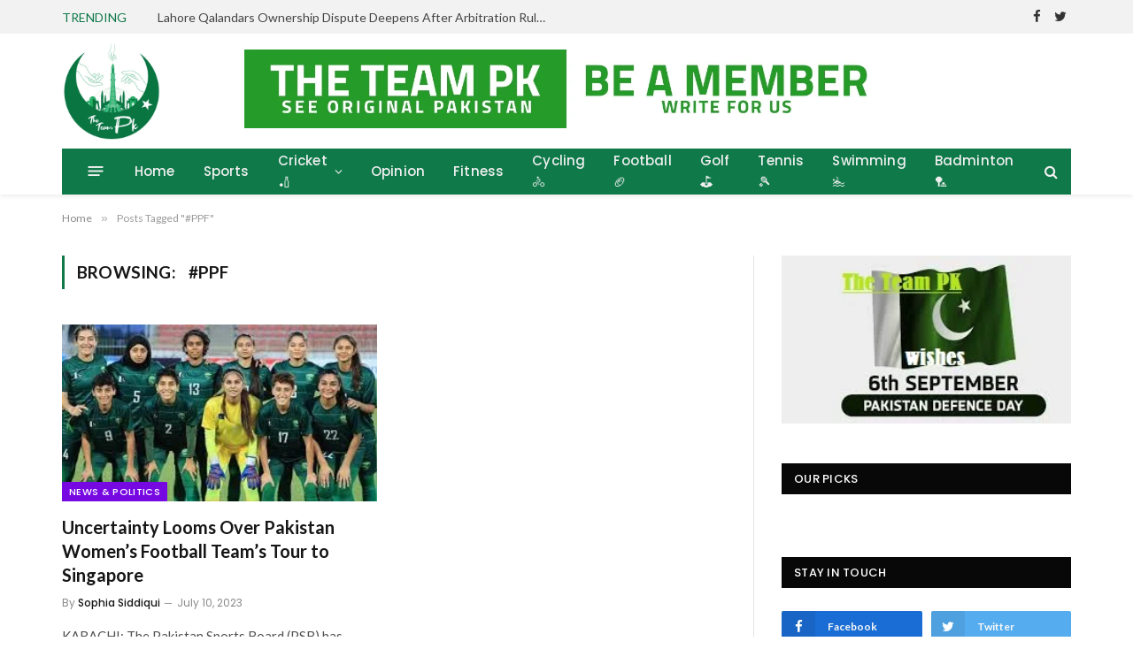

--- FILE ---
content_type: text/html; charset=UTF-8
request_url: https://theteampk.com/tag/ppf/
body_size: 20947
content:
<!DOCTYPE html>
<html lang="en-US" prefix="og: https://ogp.me/ns#" class="s-light site-s-light">

<head>
	<!-- Google tag (gtag.js) -->
<script async src="https://www.googletagmanager.com/gtag/js?id=G-0C98129B5B"></script>
<script>
  window.dataLayer = window.dataLayer || [];
  function gtag(){dataLayer.push(arguments);}
  gtag('js', new Date());

  gtag('config', 'G-0C98129B5B');
</script>
	<meta name="google-site-verification" content="krNCIpFP8Dlb_3dkVashl8gaj7xrMTbGtz0DlhIAsiU" />
	<meta charset="UTF-8" />
	<meta name="viewport" content="width=device-width, initial-scale=1" />
	
<!-- Search Engine Optimization by Rank Math - https://rankmath.com/ -->
<title>#PPF Archives - theteampk</title>
<meta name="robots" content="index, follow, max-snippet:-1, max-video-preview:-1, max-image-preview:large"/>
<link rel="canonical" href="https://theteampk.com/tag/ppf/" />
<meta property="og:locale" content="en_US" />
<meta property="og:type" content="article" />
<meta property="og:title" content="#PPF Archives - theteampk" />
<meta property="og:url" content="https://theteampk.com/tag/ppf/" />
<meta property="og:site_name" content="The Team PK" />
<meta name="twitter:card" content="summary_large_image" />
<meta name="twitter:title" content="#PPF Archives - theteampk" />
<meta name="twitter:label1" content="Posts" />
<meta name="twitter:data1" content="1" />
<script type="application/ld+json" class="rank-math-schema">{"@context":"https://schema.org","@graph":[{"@type":"Person","@id":"https://theteampk.com/#person","name":"Glory Media"},{"@type":"WebSite","@id":"https://theteampk.com/#website","url":"https://theteampk.com","name":"The Team PK","alternateName":"theteampk","publisher":{"@id":"https://theteampk.com/#person"},"inLanguage":"en-US"},{"@type":"BreadcrumbList","@id":"https://theteampk.com/tag/ppf/#breadcrumb","itemListElement":[{"@type":"ListItem","position":"1","item":{"@id":"https://theteampk.com","name":"Home"}},{"@type":"ListItem","position":"2","item":{"@id":"https://theteampk.com/tag/ppf/","name":"#PPF"}}]},{"@type":"CollectionPage","@id":"https://theteampk.com/tag/ppf/#webpage","url":"https://theteampk.com/tag/ppf/","name":"#PPF Archives - theteampk","isPartOf":{"@id":"https://theteampk.com/#website"},"inLanguage":"en-US","breadcrumb":{"@id":"https://theteampk.com/tag/ppf/#breadcrumb"}}]}</script>
<!-- /Rank Math WordPress SEO plugin -->

<link rel='dns-prefetch' href='//fonts.googleapis.com' />
<link rel='dns-prefetch' href='//www.googletagmanager.com' />
<link rel="alternate" type="application/rss+xml" title="theteampk &raquo; Feed" href="https://theteampk.com/feed/" />
<link rel="alternate" type="application/rss+xml" title="theteampk &raquo; Comments Feed" href="https://theteampk.com/comments/feed/" />
<link rel="alternate" type="application/rss+xml" title="theteampk &raquo; #PPF Tag Feed" href="https://theteampk.com/tag/ppf/feed/" />
<style id='wp-img-auto-sizes-contain-inline-css' type='text/css'>
img:is([sizes=auto i],[sizes^="auto," i]){contain-intrinsic-size:3000px 1500px}
/*# sourceURL=wp-img-auto-sizes-contain-inline-css */
</style>

<link rel='stylesheet' id='dashicons-css' href='https://theteampk.com/wp-includes/css/dashicons.min.css?ver=6.9' type='text/css' media='all' />
<link rel='stylesheet' id='post-views-counter-frontend-css' href='https://theteampk.com/wp-content/plugins/post-views-counter/css/frontend.min.css?ver=1.6.0' type='text/css' media='all' />
<style id='wp-emoji-styles-inline-css' type='text/css'>

	img.wp-smiley, img.emoji {
		display: inline !important;
		border: none !important;
		box-shadow: none !important;
		height: 1em !important;
		width: 1em !important;
		margin: 0 0.07em !important;
		vertical-align: -0.1em !important;
		background: none !important;
		padding: 0 !important;
	}
/*# sourceURL=wp-emoji-styles-inline-css */
</style>
<link rel='stylesheet' id='wp-block-library-css' href='https://theteampk.com/wp-includes/css/dist/block-library/style.min.css?ver=6.9' type='text/css' media='all' />
<style id='classic-theme-styles-inline-css' type='text/css'>
/*! This file is auto-generated */
.wp-block-button__link{color:#fff;background-color:#32373c;border-radius:9999px;box-shadow:none;text-decoration:none;padding:calc(.667em + 2px) calc(1.333em + 2px);font-size:1.125em}.wp-block-file__button{background:#32373c;color:#fff;text-decoration:none}
/*# sourceURL=/wp-includes/css/classic-themes.min.css */
</style>
<style id='global-styles-inline-css' type='text/css'>
:root{--wp--preset--aspect-ratio--square: 1;--wp--preset--aspect-ratio--4-3: 4/3;--wp--preset--aspect-ratio--3-4: 3/4;--wp--preset--aspect-ratio--3-2: 3/2;--wp--preset--aspect-ratio--2-3: 2/3;--wp--preset--aspect-ratio--16-9: 16/9;--wp--preset--aspect-ratio--9-16: 9/16;--wp--preset--color--black: #000000;--wp--preset--color--cyan-bluish-gray: #abb8c3;--wp--preset--color--white: #ffffff;--wp--preset--color--pale-pink: #f78da7;--wp--preset--color--vivid-red: #cf2e2e;--wp--preset--color--luminous-vivid-orange: #ff6900;--wp--preset--color--luminous-vivid-amber: #fcb900;--wp--preset--color--light-green-cyan: #7bdcb5;--wp--preset--color--vivid-green-cyan: #00d084;--wp--preset--color--pale-cyan-blue: #8ed1fc;--wp--preset--color--vivid-cyan-blue: #0693e3;--wp--preset--color--vivid-purple: #9b51e0;--wp--preset--gradient--vivid-cyan-blue-to-vivid-purple: linear-gradient(135deg,rgb(6,147,227) 0%,rgb(155,81,224) 100%);--wp--preset--gradient--light-green-cyan-to-vivid-green-cyan: linear-gradient(135deg,rgb(122,220,180) 0%,rgb(0,208,130) 100%);--wp--preset--gradient--luminous-vivid-amber-to-luminous-vivid-orange: linear-gradient(135deg,rgb(252,185,0) 0%,rgb(255,105,0) 100%);--wp--preset--gradient--luminous-vivid-orange-to-vivid-red: linear-gradient(135deg,rgb(255,105,0) 0%,rgb(207,46,46) 100%);--wp--preset--gradient--very-light-gray-to-cyan-bluish-gray: linear-gradient(135deg,rgb(238,238,238) 0%,rgb(169,184,195) 100%);--wp--preset--gradient--cool-to-warm-spectrum: linear-gradient(135deg,rgb(74,234,220) 0%,rgb(151,120,209) 20%,rgb(207,42,186) 40%,rgb(238,44,130) 60%,rgb(251,105,98) 80%,rgb(254,248,76) 100%);--wp--preset--gradient--blush-light-purple: linear-gradient(135deg,rgb(255,206,236) 0%,rgb(152,150,240) 100%);--wp--preset--gradient--blush-bordeaux: linear-gradient(135deg,rgb(254,205,165) 0%,rgb(254,45,45) 50%,rgb(107,0,62) 100%);--wp--preset--gradient--luminous-dusk: linear-gradient(135deg,rgb(255,203,112) 0%,rgb(199,81,192) 50%,rgb(65,88,208) 100%);--wp--preset--gradient--pale-ocean: linear-gradient(135deg,rgb(255,245,203) 0%,rgb(182,227,212) 50%,rgb(51,167,181) 100%);--wp--preset--gradient--electric-grass: linear-gradient(135deg,rgb(202,248,128) 0%,rgb(113,206,126) 100%);--wp--preset--gradient--midnight: linear-gradient(135deg,rgb(2,3,129) 0%,rgb(40,116,252) 100%);--wp--preset--font-size--small: 13px;--wp--preset--font-size--medium: 20px;--wp--preset--font-size--large: 36px;--wp--preset--font-size--x-large: 42px;--wp--preset--spacing--20: 0.44rem;--wp--preset--spacing--30: 0.67rem;--wp--preset--spacing--40: 1rem;--wp--preset--spacing--50: 1.5rem;--wp--preset--spacing--60: 2.25rem;--wp--preset--spacing--70: 3.38rem;--wp--preset--spacing--80: 5.06rem;--wp--preset--shadow--natural: 6px 6px 9px rgba(0, 0, 0, 0.2);--wp--preset--shadow--deep: 12px 12px 50px rgba(0, 0, 0, 0.4);--wp--preset--shadow--sharp: 6px 6px 0px rgba(0, 0, 0, 0.2);--wp--preset--shadow--outlined: 6px 6px 0px -3px rgb(255, 255, 255), 6px 6px rgb(0, 0, 0);--wp--preset--shadow--crisp: 6px 6px 0px rgb(0, 0, 0);}:where(.is-layout-flex){gap: 0.5em;}:where(.is-layout-grid){gap: 0.5em;}body .is-layout-flex{display: flex;}.is-layout-flex{flex-wrap: wrap;align-items: center;}.is-layout-flex > :is(*, div){margin: 0;}body .is-layout-grid{display: grid;}.is-layout-grid > :is(*, div){margin: 0;}:where(.wp-block-columns.is-layout-flex){gap: 2em;}:where(.wp-block-columns.is-layout-grid){gap: 2em;}:where(.wp-block-post-template.is-layout-flex){gap: 1.25em;}:where(.wp-block-post-template.is-layout-grid){gap: 1.25em;}.has-black-color{color: var(--wp--preset--color--black) !important;}.has-cyan-bluish-gray-color{color: var(--wp--preset--color--cyan-bluish-gray) !important;}.has-white-color{color: var(--wp--preset--color--white) !important;}.has-pale-pink-color{color: var(--wp--preset--color--pale-pink) !important;}.has-vivid-red-color{color: var(--wp--preset--color--vivid-red) !important;}.has-luminous-vivid-orange-color{color: var(--wp--preset--color--luminous-vivid-orange) !important;}.has-luminous-vivid-amber-color{color: var(--wp--preset--color--luminous-vivid-amber) !important;}.has-light-green-cyan-color{color: var(--wp--preset--color--light-green-cyan) !important;}.has-vivid-green-cyan-color{color: var(--wp--preset--color--vivid-green-cyan) !important;}.has-pale-cyan-blue-color{color: var(--wp--preset--color--pale-cyan-blue) !important;}.has-vivid-cyan-blue-color{color: var(--wp--preset--color--vivid-cyan-blue) !important;}.has-vivid-purple-color{color: var(--wp--preset--color--vivid-purple) !important;}.has-black-background-color{background-color: var(--wp--preset--color--black) !important;}.has-cyan-bluish-gray-background-color{background-color: var(--wp--preset--color--cyan-bluish-gray) !important;}.has-white-background-color{background-color: var(--wp--preset--color--white) !important;}.has-pale-pink-background-color{background-color: var(--wp--preset--color--pale-pink) !important;}.has-vivid-red-background-color{background-color: var(--wp--preset--color--vivid-red) !important;}.has-luminous-vivid-orange-background-color{background-color: var(--wp--preset--color--luminous-vivid-orange) !important;}.has-luminous-vivid-amber-background-color{background-color: var(--wp--preset--color--luminous-vivid-amber) !important;}.has-light-green-cyan-background-color{background-color: var(--wp--preset--color--light-green-cyan) !important;}.has-vivid-green-cyan-background-color{background-color: var(--wp--preset--color--vivid-green-cyan) !important;}.has-pale-cyan-blue-background-color{background-color: var(--wp--preset--color--pale-cyan-blue) !important;}.has-vivid-cyan-blue-background-color{background-color: var(--wp--preset--color--vivid-cyan-blue) !important;}.has-vivid-purple-background-color{background-color: var(--wp--preset--color--vivid-purple) !important;}.has-black-border-color{border-color: var(--wp--preset--color--black) !important;}.has-cyan-bluish-gray-border-color{border-color: var(--wp--preset--color--cyan-bluish-gray) !important;}.has-white-border-color{border-color: var(--wp--preset--color--white) !important;}.has-pale-pink-border-color{border-color: var(--wp--preset--color--pale-pink) !important;}.has-vivid-red-border-color{border-color: var(--wp--preset--color--vivid-red) !important;}.has-luminous-vivid-orange-border-color{border-color: var(--wp--preset--color--luminous-vivid-orange) !important;}.has-luminous-vivid-amber-border-color{border-color: var(--wp--preset--color--luminous-vivid-amber) !important;}.has-light-green-cyan-border-color{border-color: var(--wp--preset--color--light-green-cyan) !important;}.has-vivid-green-cyan-border-color{border-color: var(--wp--preset--color--vivid-green-cyan) !important;}.has-pale-cyan-blue-border-color{border-color: var(--wp--preset--color--pale-cyan-blue) !important;}.has-vivid-cyan-blue-border-color{border-color: var(--wp--preset--color--vivid-cyan-blue) !important;}.has-vivid-purple-border-color{border-color: var(--wp--preset--color--vivid-purple) !important;}.has-vivid-cyan-blue-to-vivid-purple-gradient-background{background: var(--wp--preset--gradient--vivid-cyan-blue-to-vivid-purple) !important;}.has-light-green-cyan-to-vivid-green-cyan-gradient-background{background: var(--wp--preset--gradient--light-green-cyan-to-vivid-green-cyan) !important;}.has-luminous-vivid-amber-to-luminous-vivid-orange-gradient-background{background: var(--wp--preset--gradient--luminous-vivid-amber-to-luminous-vivid-orange) !important;}.has-luminous-vivid-orange-to-vivid-red-gradient-background{background: var(--wp--preset--gradient--luminous-vivid-orange-to-vivid-red) !important;}.has-very-light-gray-to-cyan-bluish-gray-gradient-background{background: var(--wp--preset--gradient--very-light-gray-to-cyan-bluish-gray) !important;}.has-cool-to-warm-spectrum-gradient-background{background: var(--wp--preset--gradient--cool-to-warm-spectrum) !important;}.has-blush-light-purple-gradient-background{background: var(--wp--preset--gradient--blush-light-purple) !important;}.has-blush-bordeaux-gradient-background{background: var(--wp--preset--gradient--blush-bordeaux) !important;}.has-luminous-dusk-gradient-background{background: var(--wp--preset--gradient--luminous-dusk) !important;}.has-pale-ocean-gradient-background{background: var(--wp--preset--gradient--pale-ocean) !important;}.has-electric-grass-gradient-background{background: var(--wp--preset--gradient--electric-grass) !important;}.has-midnight-gradient-background{background: var(--wp--preset--gradient--midnight) !important;}.has-small-font-size{font-size: var(--wp--preset--font-size--small) !important;}.has-medium-font-size{font-size: var(--wp--preset--font-size--medium) !important;}.has-large-font-size{font-size: var(--wp--preset--font-size--large) !important;}.has-x-large-font-size{font-size: var(--wp--preset--font-size--x-large) !important;}
:where(.wp-block-post-template.is-layout-flex){gap: 1.25em;}:where(.wp-block-post-template.is-layout-grid){gap: 1.25em;}
:where(.wp-block-term-template.is-layout-flex){gap: 1.25em;}:where(.wp-block-term-template.is-layout-grid){gap: 1.25em;}
:where(.wp-block-columns.is-layout-flex){gap: 2em;}:where(.wp-block-columns.is-layout-grid){gap: 2em;}
:root :where(.wp-block-pullquote){font-size: 1.5em;line-height: 1.6;}
/*# sourceURL=global-styles-inline-css */
</style>
<link rel='stylesheet' id='contact-form-7-css' href='https://theteampk.com/wp-content/plugins/contact-form-7/includes/css/styles.css?ver=6.1.4' type='text/css' media='all' />
<link rel='stylesheet' id='email-subscribers-css' href='https://theteampk.com/wp-content/plugins/email-subscribers/lite/public/css/email-subscribers-public.css?ver=5.9.12' type='text/css' media='all' />
<link rel='stylesheet' id='hostinger-reach-subscription-block-css' href='https://theteampk.com/wp-content/plugins/hostinger-reach/frontend/dist/blocks/subscription.css?ver=1766074519' type='text/css' media='all' />
<link rel='stylesheet' id='smartmag-core-css' href='https://theteampk.com/wp-content/themes/smart-mag/style.css?ver=5.5.0' type='text/css' media='all' />
<style id='smartmag-core-inline-css' type='text/css'>
:root { --c-main: #0f7949;
--c-main-rgb: 15,121,73;
--text-font: "Lato", system-ui, -apple-system, "Segoe UI", Arial, sans-serif;
--body-font: "Lato", system-ui, -apple-system, "Segoe UI", Arial, sans-serif;
--title-size-xs: 15px;
--main-width: 1140px; }
.smart-head-main { --c-shadow: rgba(10,10,10,0.06); }
.smart-head-main .smart-head-top { --head-h: 38px; background-color: #f2f2f2; }
.s-dark .smart-head-main .smart-head-top,
.smart-head-main .s-dark.smart-head-top { background-color: #595959; }
.smart-head-main .smart-head-mid { --head-h: 130px; }
.smart-head-main .smart-head-bot { --head-h: 52px; border-bottom-width: 2px; border-bottom-color: var(--c-main); }
.navigation-main .menu > li > a { font-family: "Poppins", system-ui, -apple-system, "Segoe UI", Arial, sans-serif; font-size: 15px; font-weight: 500; letter-spacing: .011em; }
.navigation-main { --nav-items-space: 16px; }
.s-light .navigation { --c-nav-hov-bg: #0f7949; --c-nav-drop-bg: #0f7949; }
.s-dark .navigation-main { --c-nav-hov: #ffffff; }
.s-dark .navigation { --c-nav-hov-bg: rgba(255,255,255,0.1); }
.smart-head-main .spc-social { --spc-social-fs: 15px; }
.smart-head-main .logo-image { padding-right: 0px; }
.smart-head-main .offcanvas-toggle { transform: scale(.65); }
.post-meta { font-family: "Poppins", system-ui, -apple-system, "Segoe UI", Arial, sans-serif; }
.cat-labels .category { font-family: "Poppins", system-ui, -apple-system, "Segoe UI", Arial, sans-serif; }
.block-head .heading { font-family: "Poppins", system-ui, -apple-system, "Segoe UI", Arial, sans-serif; }
.block-head-c .heading { font-weight: 600; }
.block-head-c { --line-weight: 3px; --border-weight: 2px; }
.entry-content { font-size: 16px; }
.post-share-float .service { margin-bottom: 7px; }
@media (min-width: 940px) and (max-width: 1200px) { .navigation-main .menu > li > a { font-size: calc(10px + (15px - 10px) * .7); } }


body.category-50,
body.post-cat-50 { 
--c-main: #827727; 
}


.term-color-1 { --c-main: #7609e2; }
.navigation .menu-cat-1 { --c-term: #7609e2; }


.term-color-10 { --c-main: #4d7522; }
.navigation .menu-cat-10 { --c-term: #4d7522; }


.term-color-49 { --c-main: #edb809; }
.navigation .menu-cat-49 { --c-term: #edb809; }


.term-color-44 { --c-main: #24e56e; }
.navigation .menu-cat-44 { --c-term: #24e56e; }


.term-color-37 { --c-main: #af3c1f; }
.navigation .menu-cat-37 { --c-term: #af3c1f; }

/*# sourceURL=smartmag-core-inline-css */
</style>
<link rel='stylesheet' id='magnific-popup-css' href='https://theteampk.com/wp-content/themes/smart-mag/css/lightbox.css?ver=5.5.0' type='text/css' media='all' />
<link rel='stylesheet' id='smartmag-icons-css' href='https://theteampk.com/wp-content/themes/smart-mag/css/icons/icons.css?ver=5.5.0' type='text/css' media='all' />
<link rel='stylesheet' id='smartmag-gfonts-custom-css' href='https://fonts.googleapis.com/css?family=Lato%3A400%2C500%2C600%2C700%7CPoppins%3A500%2C400%2C600%2C700' type='text/css' media='all' />
<script type="text/javascript" src="https://theteampk.com/wp-includes/js/jquery/jquery.min.js?ver=3.7.1" id="jquery-core-js"></script>
<script type="text/javascript" src="https://theteampk.com/wp-includes/js/jquery/jquery-migrate.min.js?ver=3.4.1" id="jquery-migrate-js"></script>
<link rel="https://api.w.org/" href="https://theteampk.com/wp-json/" /><link rel="alternate" title="JSON" type="application/json" href="https://theteampk.com/wp-json/wp/v2/tags/240" /><link rel="EditURI" type="application/rsd+xml" title="RSD" href="https://theteampk.com/xmlrpc.php?rsd" />
<meta name="generator" content="WordPress 6.9" />
<meta name="generator" content="Site Kit by Google 1.168.0" />
		<script>
		var BunyadSchemeKey = 'bunyad-scheme';
		(() => {
			const d = document.documentElement;
			const c = d.classList;
			const scheme = localStorage.getItem(BunyadSchemeKey);
			if (scheme) {
				d.dataset.origClass = c;
				scheme === 'dark' ? c.remove('s-light', 'site-s-light') : c.remove('s-dark', 'site-s-dark');
				c.add('site-s-' + scheme, 's-' + scheme);
			}
		})();
		</script>
		<meta name="generator" content="Elementor 3.33.6; features: additional_custom_breakpoints; settings: css_print_method-external, google_font-enabled, font_display-auto">
<style type="text/css">.recentcomments a{display:inline !important;padding:0 !important;margin:0 !important;}</style>			<style>
				.e-con.e-parent:nth-of-type(n+4):not(.e-lazyloaded):not(.e-no-lazyload),
				.e-con.e-parent:nth-of-type(n+4):not(.e-lazyloaded):not(.e-no-lazyload) * {
					background-image: none !important;
				}
				@media screen and (max-height: 1024px) {
					.e-con.e-parent:nth-of-type(n+3):not(.e-lazyloaded):not(.e-no-lazyload),
					.e-con.e-parent:nth-of-type(n+3):not(.e-lazyloaded):not(.e-no-lazyload) * {
						background-image: none !important;
					}
				}
				@media screen and (max-height: 640px) {
					.e-con.e-parent:nth-of-type(n+2):not(.e-lazyloaded):not(.e-no-lazyload),
					.e-con.e-parent:nth-of-type(n+2):not(.e-lazyloaded):not(.e-no-lazyload) * {
						background-image: none !important;
					}
				}
			</style>
					<style type="text/css" id="wp-custom-css">
			span.has-next-icon.meta-item.comments.has-icon {
    display:none
}		</style>
		

</head>

<body class="archive tag tag-ppf tag-240 wp-theme-smart-mag right-sidebar has-lb has-lb-sm has-sb-sep layout-normal elementor-default elementor-kit-7">

	


<div class="main-wrap">

	
<div class="off-canvas-backdrop"></div>
<div class="mobile-menu-container off-canvas" id="off-canvas">

	<div class="off-canvas-head">
		<a href="#" class="close"><i class="tsi tsi-times"></i></a>

		<div class="ts-logo">
					</div>
	</div>

	<div class="off-canvas-content">

		
			<ul id="menu-main-menu-header" class="mobile-menu"><li id="menu-item-5797" class="menu-item menu-item-type-post_type menu-item-object-page menu-item-home menu-item-5797"><a href="https://theteampk.com/">Home</a></li>
<li id="menu-item-5792" class="menu-item menu-item-type-taxonomy menu-item-object-category menu-item-5792"><a href="https://theteampk.com/category/sports/">Sports</a></li>
<li id="menu-item-5793" class="menu-item menu-item-type-taxonomy menu-item-object-category menu-item-has-children menu-item-5793"><a href="https://theteampk.com/category/sports/cricket/">Cricket 🏏</a>
<ul class="sub-menu">
	<li id="menu-item-5794" class="menu-item menu-item-type-taxonomy menu-item-object-category menu-item-has-children menu-item-5794"><a href="https://theteampk.com/category/sports/football/">Football 🏈</a>
	<ul class="sub-menu">
		<li id="menu-item-5796" class="menu-item menu-item-type-taxonomy menu-item-object-category menu-item-5796"><a href="https://theteampk.com/category/updates/olympic/">Olympic</a></li>
		<li id="menu-item-5795" class="menu-item menu-item-type-taxonomy menu-item-object-category menu-item-5795"><a href="https://theteampk.com/category/sports/tennis/">Tennis 🎾</a></li>
	</ul>
</li>
</ul>
</li>
<li id="menu-item-5799" class="menu-item menu-item-type-taxonomy menu-item-object-category menu-item-5799"><a href="https://theteampk.com/category/interviews/opinions/">Opinion</a></li>
<li id="menu-item-5798" class="menu-item menu-item-type-taxonomy menu-item-object-category menu-item-5798"><a href="https://theteampk.com/category/fitness/">Fitness</a></li>
<li id="menu-item-5801" class="menu-item menu-item-type-taxonomy menu-item-object-category menu-item-5801"><a href="https://theteampk.com/category/sports/cycling/">Cycling 🚴</a></li>
<li id="menu-item-5802" class="menu-item menu-item-type-taxonomy menu-item-object-category menu-item-5802"><a href="https://theteampk.com/category/sports/football/">Football 🏈</a></li>
<li id="menu-item-5803" class="menu-item menu-item-type-taxonomy menu-item-object-category menu-item-5803"><a href="https://theteampk.com/category/sports/glof/">Golf ⛳</a></li>
<li id="menu-item-5804" class="menu-item menu-item-type-taxonomy menu-item-object-category menu-item-5804"><a href="https://theteampk.com/category/sports/tennis/">Tennis 🎾</a></li>
<li id="menu-item-5805" class="menu-item menu-item-type-taxonomy menu-item-object-category menu-item-5805"><a href="https://theteampk.com/category/example-3/swimming/">Swimming🏊</a></li>
<li id="menu-item-5806" class="menu-item menu-item-type-taxonomy menu-item-object-category menu-item-5806"><a href="https://theteampk.com/category/updates/badminton/">Badminton 🏸</a></li>
</ul>
		
					<div class="off-canvas-widgets">
				
		<div id="smartmag-block-newsletter-2" class="widget ts-block-widget smartmag-widget-newsletter">		
		<div class="block">
			<div class="block-newsletter ">
	<div class="spc-newsletter spc-newsletter-b spc-newsletter-center spc-newsletter-sm">

		<div class="bg-wrap"></div>

		
		<div class="inner">

			
			
			<h3 class="heading">
				Subscribe to Updates			</h3>

							<div class="base-text message">
					<p>Get the latest creative news from FooBar about art, design and business.</p>
</div>
			
			
			<div class="fields fields-style fields-full"><div class="emaillist" id="es_form_f1-n1"><form action="/tag/ppf/#es_form_f1-n1" method="post" class="es_subscription_form es_shortcode_form  es_ajax_subscription_form" id="es_subscription_form_697c49e76a4c6" data-source="ig-es" data-form-id="1"><input type="hidden" name="esfpx_form_id" value="1" /><input type="hidden" name="esfpx_lists[]" value="fb9fe9f3dce9" /><input type="hidden" name="es" value="subscribe" />
			<input type="hidden" name="esfpx_es_form_identifier" value="f1-n1" />
			<input type="hidden" name="esfpx_es_email_page" value="4211" />
			<input type="hidden" name="esfpx_es_email_page_url" value="https://theteampk.com/uncertainty-looms-over-pakistan-womens-football-teams-tour-to-singapore/" />
			<input type="hidden" name="esfpx_status" value="Unconfirmed" />
			<input type="hidden" name="esfpx_es-subscribe" id="es-subscribe-697c49e76a4c6" value="e46b8d185c" />
			<label style="position:absolute;top:-99999px;left:-99999px;z-index:-99;" aria-hidden="true"><span hidden>Please leave this field empty.</span><input type="email" name="esfpx_es_hp_email" class="es_required_field" tabindex="-1" autocomplete="-1" value="" /></label><style>form.es_subscription_form[data-form-id="1"] * { box-sizing: border-box; } body {margin: 0;}form[data-form-id="1"] .es-form-field-container .gjs-row{display:flex;justify-content:flex-start;align-items:stretch;flex-wrap:nowrap;}form[data-form-id="1"] .es-form-field-container .gjs-cell{flex-grow:1;flex-basis:100%;}form[data-form-id="1"] .es-form-field-container .gjs-cell[data-highlightable="1"]:empty{border-top-width:1px;border-right-width:1px;border-bottom-width:1px;border-left-width:1px;border-top-style:dashed;border-right-style:dashed;border-bottom-style:dashed;border-left-style:dashed;border-top-color:rgb(204, 204, 204);border-right-color:rgb(204, 204, 204);border-bottom-color:rgb(204, 204, 204);border-left-color:rgb(204, 204, 204);border-image-source:initial;border-image-slice:initial;border-image-width:initial;border-image-outset:initial;border-image-repeat:initial;height:30px;}form[data-form-id="1"] .es-form-field-container .gjs-row .gjs-cell input[type="checkbox"], form[data-form-id="1"] .es-form-field-container .gjs-row .gjs-cell input[type="radio"]{margin-top:0px;margin-right:5px;margin-bottom:0px;margin-left:0px;width:auto;}form[data-form-id="1"] .es-form-field-container .gjs-row{margin-bottom:0.6em;}form[data-form-id="1"] .es-form-field-container label.es-field-label{display:block;}@media (max-width: 320px){form[data-form-id="1"] .es-form-field-container{padding-top:1rem;padding-right:1rem;padding-bottom:1rem;padding-left:1rem;}}</style><div class="es-form-field-container"><div class="gjs-row"></div><div class="gjs-row"><div class="gjs-cell"><label for="esfpx_email_0fe74ada6116e" class="es-field-label">Email</label><input type="email" required class="es-email" name="esfpx_email" autocomplete="off" placeholder="Enter your email" id="esfpx_email_0fe74ada6116e" /></div></div><div class="gjs-row"><div class="gjs-cell"><input type="submit" name="submit" value="Subscribe" /></div></div></div><span class="es_spinner_image" id="spinner-image"><img src="https://theteampk.com/wp-content/plugins/email-subscribers/lite/public/images/spinner.gif" alt="Loading" /></span></form><span class="es_subscription_message " id="es_subscription_message_697c49e76a4c6" role="alert" aria-live="assertive"></span></div></div>
		</div>
	</div>
</div>		</div>

		</div>
		<div id="smartmag-block-posts-small-3" class="widget ts-block-widget smartmag-widget-posts-small">		
		<div class="block">
					<section class="block-wrap block-posts-small block-sc mb-none" data-id="1">

			<div class="widget-title block-head block-head-ac block-head-b"><h5 class="heading">What's Hot</h5></div>	
			<div class="block-content">
				
	<div class="loop loop-small loop-small-a loop-sep loop-small-sep grid grid-1 md:grid-1 sm:grid-1 xs:grid-1">

					
<article class="l-post  small-a-post m-pos-left small-post">

	
			<div class="media">

		
			<a href="https://theteampk.com/lahore-qalandars-ownership-dispute-deepens-after-arbitration-ruling/" class="image-link media-ratio ar-bunyad-thumb" title="Lahore Qalandars Ownership Dispute Deepens After Arbitration Ruling"><span data-bgsrc="https://theteampk.com/wp-content/uploads/2026/01/WhatsApp-Image-2026-01-26-at-23.14.54-300x200.jpeg" class="img bg-cover wp-post-image attachment-medium size-medium lazyload" data-bgset="https://theteampk.com/wp-content/uploads/2026/01/WhatsApp-Image-2026-01-26-at-23.14.54-300x200.jpeg 300w, https://theteampk.com/wp-content/uploads/2026/01/WhatsApp-Image-2026-01-26-at-23.14.54-1024x683.jpeg 1024w, https://theteampk.com/wp-content/uploads/2026/01/WhatsApp-Image-2026-01-26-at-23.14.54-768x512.jpeg 768w, https://theteampk.com/wp-content/uploads/2026/01/WhatsApp-Image-2026-01-26-at-23.14.54-150x100.jpeg 150w, https://theteampk.com/wp-content/uploads/2026/01/WhatsApp-Image-2026-01-26-at-23.14.54-450x300.jpeg 450w, https://theteampk.com/wp-content/uploads/2026/01/WhatsApp-Image-2026-01-26-at-23.14.54.jpeg 1050w" data-sizes="(max-width: 105px) 100vw, 105px" role="img" aria-label="Lahore Qalandars Ownership Dispute Deepens After Arbitration Ruling"></span></a>			
			
			
			
		
		</div>
	

	
		<div class="content">

			<div class="post-meta post-meta-a post-meta-left has-below"><h4 class="is-title post-title"><a href="https://theteampk.com/lahore-qalandars-ownership-dispute-deepens-after-arbitration-ruling/">Lahore Qalandars Ownership Dispute Deepens After Arbitration Ruling</a></h4><div class="post-meta-items meta-below"><span class="meta-item date"><span class="date-link"><time class="post-date" datetime="2026-01-26T23:24:58+05:00">January 26, 2026</time></span></span></div></div>			
			
			
		</div>

	
</article>	
					
<article class="l-post  small-a-post m-pos-left small-post">

	
			<div class="media">

		
			<a href="https://theteampk.com/mohammad-asif-breaks-national-pole-vault-record/" class="image-link media-ratio ar-bunyad-thumb" title="Mohammad Asif Breaks National Pole Vault Record"><span data-bgsrc="https://theteampk.com/wp-content/uploads/2025/12/311313474e95376-300x180.webp" class="img bg-cover wp-post-image attachment-medium size-medium lazyload" data-bgset="https://theteampk.com/wp-content/uploads/2025/12/311313474e95376-300x180.webp 300w, https://theteampk.com/wp-content/uploads/2025/12/311313474e95376-768x461.webp 768w, https://theteampk.com/wp-content/uploads/2025/12/311313474e95376-150x90.webp 150w, https://theteampk.com/wp-content/uploads/2025/12/311313474e95376-450x270.webp 450w, https://theteampk.com/wp-content/uploads/2025/12/311313474e95376.webp 800w" data-sizes="(max-width: 105px) 100vw, 105px" role="img" aria-label="Mohammad Asif Breaks National Pole Vault Record"></span></a>			
			
			
			
		
		</div>
	

	
		<div class="content">

			<div class="post-meta post-meta-a post-meta-left has-below"><h4 class="is-title post-title"><a href="https://theteampk.com/mohammad-asif-breaks-national-pole-vault-record/">Mohammad Asif Breaks National Pole Vault Record</a></h4><div class="post-meta-items meta-below"><span class="meta-item date"><span class="date-link"><time class="post-date" datetime="2025-12-31T14:40:12+05:00">December 31, 2025</time></span></span></div></div>			
			
			
		</div>

	
</article>	
					
<article class="l-post  small-a-post m-pos-left small-post">

	
			<div class="media">

		
			<a href="https://theteampk.com/tennis-stars-alcaraz-sinner-and-sabalenka-set-to-shine-in/" class="image-link media-ratio ar-bunyad-thumb" title="Tennis Stars Alcaraz, Sinner and Sabalenka Set to Shine in 2026"><span data-bgsrc="https://theteampk.com/wp-content/uploads/2025/12/3112584021ffa68-300x180.webp" class="img bg-cover wp-post-image attachment-medium size-medium lazyload" data-bgset="https://theteampk.com/wp-content/uploads/2025/12/3112584021ffa68-300x180.webp 300w, https://theteampk.com/wp-content/uploads/2025/12/3112584021ffa68-1024x614.webp 1024w, https://theteampk.com/wp-content/uploads/2025/12/3112584021ffa68-768x461.webp 768w, https://theteampk.com/wp-content/uploads/2025/12/3112584021ffa68-1536x922.webp 1536w, https://theteampk.com/wp-content/uploads/2025/12/3112584021ffa68-150x90.webp 150w, https://theteampk.com/wp-content/uploads/2025/12/3112584021ffa68-450x270.webp 450w, https://theteampk.com/wp-content/uploads/2025/12/3112584021ffa68-1200x720.webp 1200w, https://theteampk.com/wp-content/uploads/2025/12/3112584021ffa68.webp 1800w" data-sizes="(max-width: 105px) 100vw, 105px" role="img" aria-label="Tennis Stars Alcaraz, Sinner and Sabalenka Set to Shine in 2026"></span></a>			
			
			
			
		
		</div>
	

	
		<div class="content">

			<div class="post-meta post-meta-a post-meta-left has-below"><h4 class="is-title post-title"><a href="https://theteampk.com/tennis-stars-alcaraz-sinner-and-sabalenka-set-to-shine-in/">Tennis Stars Alcaraz, Sinner and Sabalenka Set to Shine in 2026</a></h4><div class="post-meta-items meta-below"><span class="meta-item date"><span class="date-link"><time class="post-date" datetime="2025-12-31T14:34:26+05:00">December 31, 2025</time></span></span></div></div>			
			
			
		</div>

	
</article>	
		
	</div>

					</div>

		</section>
				</div>

		</div>			</div>
		
		
		<div class="spc-social spc-social-b smart-head-social">
		
			
				<a href="http://www.facebook.com/TheTeamPK" class="link s-facebook" target="_blank" rel="noopener">
					<i class="icon tsi tsi-facebook"></i>
					<span class="visuallyhidden">Facebook</span>
				</a>
									
			
				<a href="https://twitter.com/TheTeamPK1" class="link s-twitter" target="_blank" rel="noopener">
					<i class="icon tsi tsi-twitter"></i>
					<span class="visuallyhidden">Twitter</span>
				</a>
									
			
				<a href="#" class="link s-instagram" target="_blank" rel="noopener">
					<i class="icon tsi tsi-instagram"></i>
					<span class="visuallyhidden">Instagram</span>
				</a>
									
			
		</div>

		
	</div>

</div>
<div class="smart-head smart-head-a smart-head-main" id="smart-head" data-sticky="auto" data-sticky-type="smart">
	
	<div class="smart-head-row smart-head-top is-light smart-head-row-full">

		<div class="inner wrap">

							
				<div class="items items-left ">
				
<div class="trending-ticker">
	<span class="heading">Trending</span>

	<ul>
				
			<li><a href="https://theteampk.com/lahore-qalandars-ownership-dispute-deepens-after-arbitration-ruling/" class="post-link">Lahore Qalandars Ownership Dispute Deepens After Arbitration Ruling</a></li>
		
				
			<li><a href="https://theteampk.com/mohammad-asif-breaks-national-pole-vault-record/" class="post-link">Mohammad Asif Breaks National Pole Vault Record</a></li>
		
				
			<li><a href="https://theteampk.com/tennis-stars-alcaraz-sinner-and-sabalenka-set-to-shine-in/" class="post-link">Tennis Stars Alcaraz, Sinner and Sabalenka Set to Shine in 2026</a></li>
		
				
			<li><a href="https://theteampk.com/anthony-joshua-survives-fatal-car-crash-in-nigeria/" class="post-link">Anthony Joshua Survives Fatal Car Crash in Nigeria</a></li>
		
				
			<li><a href="https://theteampk.com/fifa-defends-world-cup-ticket-prices-amid-high-demand/" class="post-link">FIFA Defends World Cup Ticket Prices Amid High Demand</a></li>
		
				
			<li><a href="https://theteampk.com/cristiano-ronaldo-eyes-1000-career-goals-despite-age/" class="post-link">Cristiano Ronaldo Eyes 1,000 Career Goals Despite Age</a></li>
		
				
			<li><a href="https://theteampk.com/pcb-to-operate-multan-sultans-in-psl-2026-amid-ownership-dispute/" class="post-link">PCB to Operate Multan Sultans in PSL 2026 Amid Ownership Dispute</a></li>
		
				
			<li><a href="https://theteampk.com/england-clinches-first-ashes-test-win-in-australia-in-15-years/" class="post-link">England Clinches First Ashes Test Win in Australia in 15 Years</a></li>
		
				
			</ul>
</div>
				</div>

							
				<div class="items items-center empty">
								</div>

							
				<div class="items items-right ">
				
		<div class="spc-social spc-social-a smart-head-social">
		
			
				<a href="http://www.facebook.com/TheTeamPK" class="link s-facebook" target="_blank" rel="noopener">
					<i class="icon tsi tsi-facebook"></i>
					<span class="visuallyhidden">Facebook</span>
				</a>
									
			
				<a href="https://twitter.com/TheTeamPK1" class="link s-twitter" target="_blank" rel="noopener">
					<i class="icon tsi tsi-twitter"></i>
					<span class="visuallyhidden">Twitter</span>
				</a>
									
			
		</div>

						</div>

						
		</div>
	</div>

	
	<div class="smart-head-row smart-head-mid smart-head-row-3 is-light smart-head-row-full">

		<div class="inner wrap">

							
				<div class="items items-left ">
					<a href="https://theteampk.com/" title="theteampk" rel="home" class="logo-link ts-logo">
		<span>
			
				
					
					<img src="https://theteampk.com/wp-content/uploads/2021/08/The-team-pk-logo.png" class="logo-image" alt="theteampk" />

									 
					</span>
	</a>				</div>

							
				<div class="items items-center ">
				
<div class="h-text h-text">
	<a href="" target="_blank">
<img fetchpriority="high" src="https://theteampk.com/wp-content/uploads/2021/08/WhatsApp-Image-2021-08-25-at-9.41.58-AM.jpeg" width="728" height="90" alt="Demo" />
</a></div>				</div>

							
				<div class="items items-right empty">
								</div>

						
		</div>
	</div>

	
	<div class="smart-head-row smart-head-bot s-dark wrap">

		<div class="inner full">

							
				<div class="items items-left ">
				
<button class="offcanvas-toggle has-icon" type="button" aria-label="Menu">
	<span class="hamburger-icon hamburger-icon-a">
		<span class="inner"></span>
	</span>
</button>	<div class="nav-wrap">
		<nav class="navigation navigation-main nav-hov-a">
			<ul id="menu-main-menu-header-1" class="menu"><li class="menu-item menu-item-type-post_type menu-item-object-page menu-item-home menu-item-5797"><a href="https://theteampk.com/">Home</a></li>
<li class="menu-item menu-item-type-taxonomy menu-item-object-category menu-cat-95 menu-item-5792"><a href="https://theteampk.com/category/sports/">Sports</a></li>
<li class="menu-item menu-item-type-taxonomy menu-item-object-category menu-item-has-children menu-cat-98 menu-item-5793"><a href="https://theteampk.com/category/sports/cricket/">Cricket 🏏</a>
<ul class="sub-menu">
	<li class="menu-item menu-item-type-taxonomy menu-item-object-category menu-item-has-children menu-cat-101 menu-item-5794"><a href="https://theteampk.com/category/sports/football/">Football 🏈</a>
	<ul class="sub-menu">
		<li class="menu-item menu-item-type-taxonomy menu-item-object-category menu-cat-40 menu-item-5796"><a href="https://theteampk.com/category/updates/olympic/">Olympic</a></li>
		<li class="menu-item menu-item-type-taxonomy menu-item-object-category menu-cat-102 menu-item-5795"><a href="https://theteampk.com/category/sports/tennis/">Tennis 🎾</a></li>
	</ul>
</li>
</ul>
</li>
<li class="menu-item menu-item-type-taxonomy menu-item-object-category menu-cat-47 menu-item-5799"><a href="https://theteampk.com/category/interviews/opinions/">Opinion</a></li>
<li class="menu-item menu-item-type-taxonomy menu-item-object-category menu-cat-6 menu-item-5798"><a href="https://theteampk.com/category/fitness/">Fitness</a></li>
<li class="menu-item menu-item-type-taxonomy menu-item-object-category menu-cat-97 menu-item-5801"><a href="https://theteampk.com/category/sports/cycling/">Cycling 🚴</a></li>
<li class="menu-item menu-item-type-taxonomy menu-item-object-category menu-cat-101 menu-item-5802"><a href="https://theteampk.com/category/sports/football/">Football 🏈</a></li>
<li class="menu-item menu-item-type-taxonomy menu-item-object-category menu-cat-100 menu-item-5803"><a href="https://theteampk.com/category/sports/glof/">Golf ⛳</a></li>
<li class="menu-item menu-item-type-taxonomy menu-item-object-category menu-cat-102 menu-item-5804"><a href="https://theteampk.com/category/sports/tennis/">Tennis 🎾</a></li>
<li class="menu-item menu-item-type-taxonomy menu-item-object-category menu-cat-13 menu-item-5805"><a href="https://theteampk.com/category/example-3/swimming/">Swimming🏊</a></li>
<li class="menu-item menu-item-type-taxonomy menu-item-object-category menu-cat-43 menu-item-5806"><a href="https://theteampk.com/category/updates/badminton/">Badminton 🏸</a></li>
</ul>		</nav>
	</div>
				</div>

							
				<div class="items items-center empty">
								</div>

							
				<div class="items items-right ">
				

	<a href="#" class="search-icon has-icon-only is-icon" title="Search">
		<i class="tsi tsi-search"></i>
	</a>

				</div>

						
		</div>
	</div>

	</div>
<div class="smart-head smart-head-a smart-head-mobile" id="smart-head-mobile" data-sticky="mid" data-sticky-type>
	
	<div class="smart-head-row smart-head-mid smart-head-row-3 is-light smart-head-row-full">

		<div class="inner wrap">

							
				<div class="items items-left ">
				
<button class="offcanvas-toggle has-icon" type="button" aria-label="Menu">
	<span class="hamburger-icon hamburger-icon-a">
		<span class="inner"></span>
	</span>
</button>				</div>

							
				<div class="items items-center ">
					<a href="https://theteampk.com/" title="theteampk" rel="home" class="logo-link ts-logo">
		<span>
			
				
					
					<img src="https://theteampk.com/wp-content/uploads/2021/08/The-team-pk-logo.png" class="logo-image" alt="theteampk" />

									 
					</span>
	</a>				</div>

							
				<div class="items items-right ">
				

	<a href="#" class="search-icon has-icon-only is-icon" title="Search">
		<i class="tsi tsi-search"></i>
	</a>

				</div>

						
		</div>
	</div>

	</div>
<nav class="breadcrumbs is-full-width breadcrumbs-a" id="breadcrumb"><div class="inner ts-contain "><span><a href="https://theteampk.com/"><span>Home</span></a></span><span class="delim">&raquo;</span><span class="current">Posts Tagged &quot;#PPF&quot;</span></div></nav>
<div class="main ts-contain cf right-sidebar">
	<div class="ts-row">
		<div class="col-8 main-content">

					<h1 class="archive-heading">
				Browsing: <span>#PPF</span>			</h1>
				
			
					
				<section class="block-wrap block-grid mb-none" data-id="2">

				
			<div class="block-content">
					
	<div class="loop loop-grid loop-grid-base grid grid-2 md:grid-2 xs:grid-1">

					
<article class="l-post  grid-base-post grid-post">

	
			<div class="media">

		
			<a href="https://theteampk.com/uncertainty-looms-over-pakistan-womens-football-teams-tour-to-singapore/" class="image-link media-ratio ratio-16-9" title="Uncertainty Looms Over Pakistan Women&#8217;s Football Team&#8217;s Tour to Singapore"><span data-bgsrc="https://theteampk.com/wp-content/uploads/2023/07/images.jpg" class="img bg-cover wp-post-image attachment-large size-large lazyload" data-bgset="https://theteampk.com/wp-content/uploads/2023/07/images.jpg 300w, https://theteampk.com/wp-content/uploads/2023/07/images-150x84.jpg 150w" data-sizes="(max-width: 358px) 100vw, 358px"></span></a>			
			
			
							
				<span class="cat-labels cat-labels-overlay c-overlay p-bot-left">
				<a href="https://theteampk.com/category/news-politics/" class="category term-color-1" rel="category">News &amp; Politics</a>
			</span>
						
			
		
		</div>
	

	
		<div class="content">

			<div class="post-meta post-meta-a has-below"><h2 class="is-title post-title"><a href="https://theteampk.com/uncertainty-looms-over-pakistan-womens-football-teams-tour-to-singapore/">Uncertainty Looms Over Pakistan Women&#8217;s Football Team&#8217;s Tour to Singapore</a></h2><div class="post-meta-items meta-below"><span class="meta-item post-author"><span class="by">By</span> <a href="https://theteampk.com/author/sophia-siddiqui/" title="Posts by Sophia Siddiqui" rel="author">Sophia Siddiqui</a></span><span class="meta-item date"><span class="date-link"><time class="post-date" datetime="2023-07-10T16:27:23+05:00">July 10, 2023</time></span></span></div></div>			
						
				<div class="excerpt">
					<p>KARACHI: The Pakistan Sports Board (PSB) has declined to grant a no-objection certificate (NOC) to the Pakistan Football Federation (PFF)&hellip;</p>
				</div>
			
			
			
		</div>

	
</article>		
	</div>

	

	<nav class="main-pagination pagination-numbers" data-type="numbers">
			</nav>


	
			</div>

		</section>
		
		</div>
		
				
	
	<aside class="col-4 main-sidebar has-sep" data-sticky="1">
	
			<div class="inner  theiaStickySidebar">
		
			
		<div id="smartmag-block-codes-1" class="widget ts-block-widget smartmag-widget-codes">		
		<div class="block">
			<div class="a-wrap"> <a href="" target="_blank">
<img loading="lazy" loading="lazy" src="https://theteampk.com/wp-content/uploads/2021/09/WhatsApp-Image-2021-09-06-at-3.04.11-PM.jpeg" width="336" height="250" alt="Demo" />
</a></div>		</div>

		</div>
		<div id="smartmag-block-posts-small-1" class="widget ts-block-widget smartmag-widget-posts-small">		
		<div class="block">
					<section class="block-wrap block-posts-small block-sc mb-none" data-id="3">

			<div class="widget-title block-head block-head-ac block-head block-head-ac block-head-g is-left has-style"><h5 class="heading">Our Picks</h5></div>	
			<div class="block-content">
				
	<div class="loop loop-small loop-small-a loop-sep loop-small-sep grid grid-1 md:grid-1 sm:grid-1 xs:grid-1">

		
	</div>

					</div>

		</section>
				</div>

		</div><div id="bunyad-social-1" class="widget widget-social-b"><div class="widget-title block-head block-head-ac block-head block-head-ac block-head-g is-left has-style"><h5 class="heading">Stay In Touch</h5></div>		<div class="spc-social-follow spc-social-follow-a spc-social-bg">
			<ul class="services grid grid-2 md:grid-4 sm:grid-2" itemscope itemtype="http://schema.org/Organization">
				<link itemprop="url" href="https://theteampk.com/">
								
				<li class="service">

					<a href="http://www.facebook.com/TheTeamPK" class="service-link s-facebook " target="_blank" itemprop="sameAs" rel="noopener">
						<i class="the-icon tsi tsi-facebook"></i>
						<span class="label">Facebook</span>

							
					</a>

				</li>
				
								
				<li class="service">

					<a href="https://twitter.com/TheTeamPK1" class="service-link s-twitter " target="_blank" itemprop="sameAs" rel="noopener">
						<i class="the-icon tsi tsi-twitter"></i>
						<span class="label">Twitter</span>

							
					</a>

				</li>
				
								
				<li class="service">

					<a href="" class="service-link s-pinterest " target="_blank" itemprop="sameAs" rel="noopener">
						<i class="the-icon tsi tsi-pinterest-p"></i>
						<span class="label">Pinterest</span>

							
					</a>

				</li>
				
								
				<li class="service">

					<a href="" class="service-link s-instagram " target="_blank" itemprop="sameAs" rel="noopener">
						<i class="the-icon tsi tsi-instagram"></i>
						<span class="label">Instagram</span>

							
					</a>

				</li>
				
								
				<li class="service">

					<a href="" class="service-link s-youtube " target="_blank" itemprop="sameAs" rel="noopener">
						<i class="the-icon tsi tsi-youtube-play"></i>
						<span class="label">YouTube</span>

							
					</a>

				</li>
				
								
				<li class="service">

					<a href="" class="service-link s-vimeo " target="_blank" itemprop="sameAs" rel="noopener">
						<i class="the-icon tsi tsi-vimeo"></i>
						<span class="label">Vimeo</span>

							
					</a>

				</li>
				
							</ul>
		</div>
		
		</div>
		<div id="smartmag-block-highlights-1" class="widget ts-block-widget smartmag-widget-highlights">		
		<div class="block">
					<section class="block-wrap block-highlights block-sc mb-none" data-id="4">

			<div class="widget-title block-head block-head-ac block-head block-head-ac block-head-g is-left has-style"><h5 class="heading">Don't Miss</h5></div>	
			<div class="block-content">
					
	<div>
			
	<div class="loop loop-grid loop-grid-base grid grid-1 md:grid-1 xs:grid-1">

					
<article class="l-post  grid-base-post grid-post">

	
			<div class="media">

		
			<a href="https://theteampk.com/lahore-qalandars-ownership-dispute-deepens-after-arbitration-ruling/" class="image-link media-ratio ratio-16-9" title="Lahore Qalandars Ownership Dispute Deepens After Arbitration Ruling"><span data-bgsrc="https://theteampk.com/wp-content/uploads/2026/01/WhatsApp-Image-2026-01-26-at-23.14.54-450x300.jpeg" class="img bg-cover wp-post-image attachment-bunyad-medium size-bunyad-medium lazyload" data-bgset="https://theteampk.com/wp-content/uploads/2026/01/WhatsApp-Image-2026-01-26-at-23.14.54-450x300.jpeg 450w, https://theteampk.com/wp-content/uploads/2026/01/WhatsApp-Image-2026-01-26-at-23.14.54-1024x683.jpeg 1024w, https://theteampk.com/wp-content/uploads/2026/01/WhatsApp-Image-2026-01-26-at-23.14.54-768x512.jpeg 768w, https://theteampk.com/wp-content/uploads/2026/01/WhatsApp-Image-2026-01-26-at-23.14.54.jpeg 1050w" data-sizes="(max-width: 358px) 100vw, 358px" role="img" aria-label="Lahore Qalandars Ownership Dispute Deepens After Arbitration Ruling"></span></a>			
			
			
							
				<span class="cat-labels cat-labels-overlay c-overlay p-bot-left">
				<a href="https://theteampk.com/category/sports/" class="category term-color-95" rel="category">Sports</a>
			</span>
						
			
		
		</div>
	

	
		<div class="content">

			<div class="post-meta post-meta-a has-below"><h2 class="is-title post-title"><a href="https://theteampk.com/lahore-qalandars-ownership-dispute-deepens-after-arbitration-ruling/">Lahore Qalandars Ownership Dispute Deepens After Arbitration Ruling</a></h2><div class="post-meta-items meta-below"><span class="meta-item post-author"><span class="by">By</span> <a href="https://theteampk.com/author/imran-wasif/" title="Posts by Imran Wasif" rel="author">Imran Wasif</a></span><span class="meta-item date"><span class="date-link"><time class="post-date" datetime="2026-01-26T23:24:58+05:00">January 26, 2026</time></span></span></div></div>			
						
				<div class="excerpt">
					<p>An arbitration tribunal has directed Atif and Sameen Rana, who currently control the Lahore Qalandars&hellip;</p>
				</div>
			
			
			
		</div>

	
</article>		
	</div>

		

	<div class="loop loop-small loop-small-a grid grid-1 md:grid-1 sm:grid-1 xs:grid-1">

					
<article class="l-post  small-a-post m-pos-left small-post">

	
			<div class="media">

		
			<a href="https://theteampk.com/mohammad-asif-breaks-national-pole-vault-record/" class="image-link media-ratio ar-bunyad-thumb" title="Mohammad Asif Breaks National Pole Vault Record"><span data-bgsrc="https://theteampk.com/wp-content/uploads/2025/12/311313474e95376-300x180.webp" class="img bg-cover wp-post-image attachment-medium size-medium lazyload" data-bgset="https://theteampk.com/wp-content/uploads/2025/12/311313474e95376-300x180.webp 300w, https://theteampk.com/wp-content/uploads/2025/12/311313474e95376-768x461.webp 768w, https://theteampk.com/wp-content/uploads/2025/12/311313474e95376-150x90.webp 150w, https://theteampk.com/wp-content/uploads/2025/12/311313474e95376-450x270.webp 450w, https://theteampk.com/wp-content/uploads/2025/12/311313474e95376.webp 800w" data-sizes="(max-width: 105px) 100vw, 105px" role="img" aria-label="Mohammad Asif Breaks National Pole Vault Record"></span></a>			
			
			
			
		
		</div>
	

	
		<div class="content">

			<div class="post-meta post-meta-a post-meta-left has-below"><h4 class="is-title post-title"><a href="https://theteampk.com/mohammad-asif-breaks-national-pole-vault-record/">Mohammad Asif Breaks National Pole Vault Record</a></h4><div class="post-meta-items meta-below"><span class="meta-item date"><span class="date-link"><time class="post-date" datetime="2025-12-31T14:40:12+05:00">December 31, 2025</time></span></span></div></div>			
			
			
		</div>

	
</article>	
					
<article class="l-post  small-a-post m-pos-left small-post">

	
			<div class="media">

		
			<a href="https://theteampk.com/tennis-stars-alcaraz-sinner-and-sabalenka-set-to-shine-in/" class="image-link media-ratio ar-bunyad-thumb" title="Tennis Stars Alcaraz, Sinner and Sabalenka Set to Shine in 2026"><span data-bgsrc="https://theteampk.com/wp-content/uploads/2025/12/3112584021ffa68-300x180.webp" class="img bg-cover wp-post-image attachment-medium size-medium lazyload" data-bgset="https://theteampk.com/wp-content/uploads/2025/12/3112584021ffa68-300x180.webp 300w, https://theteampk.com/wp-content/uploads/2025/12/3112584021ffa68-1024x614.webp 1024w, https://theteampk.com/wp-content/uploads/2025/12/3112584021ffa68-768x461.webp 768w, https://theteampk.com/wp-content/uploads/2025/12/3112584021ffa68-1536x922.webp 1536w, https://theteampk.com/wp-content/uploads/2025/12/3112584021ffa68-150x90.webp 150w, https://theteampk.com/wp-content/uploads/2025/12/3112584021ffa68-450x270.webp 450w, https://theteampk.com/wp-content/uploads/2025/12/3112584021ffa68-1200x720.webp 1200w, https://theteampk.com/wp-content/uploads/2025/12/3112584021ffa68.webp 1800w" data-sizes="(max-width: 105px) 100vw, 105px" role="img" aria-label="Tennis Stars Alcaraz, Sinner and Sabalenka Set to Shine in 2026"></span></a>			
			
			
			
		
		</div>
	

	
		<div class="content">

			<div class="post-meta post-meta-a post-meta-left has-below"><h4 class="is-title post-title"><a href="https://theteampk.com/tennis-stars-alcaraz-sinner-and-sabalenka-set-to-shine-in/">Tennis Stars Alcaraz, Sinner and Sabalenka Set to Shine in 2026</a></h4><div class="post-meta-items meta-below"><span class="meta-item date"><span class="date-link"><time class="post-date" datetime="2025-12-31T14:34:26+05:00">December 31, 2025</time></span></span></div></div>			
			
			
		</div>

	
</article>	
					
<article class="l-post  small-a-post m-pos-left small-post">

	
			<div class="media">

		
			<a href="https://theteampk.com/anthony-joshua-survives-fatal-car-crash-in-nigeria/" class="image-link media-ratio ar-bunyad-thumb" title="Anthony Joshua Survives Fatal Car Crash in Nigeria"><span data-bgsrc="https://theteampk.com/wp-content/uploads/2025/12/301138499618ed7-300x180.webp" class="img bg-cover wp-post-image attachment-medium size-medium lazyload" data-bgset="https://theteampk.com/wp-content/uploads/2025/12/301138499618ed7-300x180.webp 300w, https://theteampk.com/wp-content/uploads/2025/12/301138499618ed7-768x461.webp 768w, https://theteampk.com/wp-content/uploads/2025/12/301138499618ed7-150x90.webp 150w, https://theteampk.com/wp-content/uploads/2025/12/301138499618ed7-450x270.webp 450w, https://theteampk.com/wp-content/uploads/2025/12/301138499618ed7.webp 800w" data-sizes="(max-width: 105px) 100vw, 105px" role="img" aria-label="Anthony Joshua Survives Fatal Car Crash in Nigeria"></span></a>			
			
			
			
		
		</div>
	

	
		<div class="content">

			<div class="post-meta post-meta-a post-meta-left has-below"><h4 class="is-title post-title"><a href="https://theteampk.com/anthony-joshua-survives-fatal-car-crash-in-nigeria/">Anthony Joshua Survives Fatal Car Crash in Nigeria</a></h4><div class="post-meta-items meta-below"><span class="meta-item date"><span class="date-link"><time class="post-date" datetime="2025-12-30T13:26:42+05:00">December 30, 2025</time></span></span></div></div>			
			
			
		</div>

	
</article>	
		
	</div>

			</div>


				</div>

		</section>
				</div>

		</div>
		<div id="smartmag-block-newsletter-1" class="widget ts-block-widget smartmag-widget-newsletter">		
		<div class="block">
			<div class="block-newsletter ">
	<div class="spc-newsletter spc-newsletter-b spc-newsletter-center spc-newsletter-sm">

		<div class="bg-wrap"></div>

		
		<div class="inner">

							<div class="mail-bg-icon">
					<i class="tsi tsi-envelope-o"></i>
				</div>
			
			
			<h3 class="heading">
				Subscribe to Updates			</h3>

							<div class="base-text message">
					<p>Get the latest creative news from SmartMag about art &amp; design.</p>
</div>
			
			
			<div class="fields fields-style fields-full"><div class="emaillist" id="es_form_f1-n2"><form action="/tag/ppf/#es_form_f1-n2" method="post" class="es_subscription_form es_shortcode_form  es_ajax_subscription_form" id="es_subscription_form_697c49e76deeb" data-source="ig-es" data-form-id="1"><input type="hidden" name="esfpx_form_id" value="1" /><input type="hidden" name="esfpx_lists[]" value="fb9fe9f3dce9" /><input type="hidden" name="es" value="subscribe" />
			<input type="hidden" name="esfpx_es_form_identifier" value="f1-n2" />
			<input type="hidden" name="esfpx_es_email_page" value="4211" />
			<input type="hidden" name="esfpx_es_email_page_url" value="https://theteampk.com/uncertainty-looms-over-pakistan-womens-football-teams-tour-to-singapore/" />
			<input type="hidden" name="esfpx_status" value="Unconfirmed" />
			<input type="hidden" name="esfpx_es-subscribe" id="es-subscribe-697c49e76deeb" value="e46b8d185c" />
			<label style="position:absolute;top:-99999px;left:-99999px;z-index:-99;" aria-hidden="true"><span hidden>Please leave this field empty.</span><input type="email" name="esfpx_es_hp_email" class="es_required_field" tabindex="-1" autocomplete="-1" value="" /></label><style>form.es_subscription_form[data-form-id="1"] * { box-sizing: border-box; } body {margin: 0;}form[data-form-id="1"] .es-form-field-container .gjs-row{display:flex;justify-content:flex-start;align-items:stretch;flex-wrap:nowrap;}form[data-form-id="1"] .es-form-field-container .gjs-cell{flex-grow:1;flex-basis:100%;}form[data-form-id="1"] .es-form-field-container .gjs-cell[data-highlightable="1"]:empty{border-top-width:1px;border-right-width:1px;border-bottom-width:1px;border-left-width:1px;border-top-style:dashed;border-right-style:dashed;border-bottom-style:dashed;border-left-style:dashed;border-top-color:rgb(204, 204, 204);border-right-color:rgb(204, 204, 204);border-bottom-color:rgb(204, 204, 204);border-left-color:rgb(204, 204, 204);border-image-source:initial;border-image-slice:initial;border-image-width:initial;border-image-outset:initial;border-image-repeat:initial;height:30px;}form[data-form-id="1"] .es-form-field-container .gjs-row .gjs-cell input[type="checkbox"], form[data-form-id="1"] .es-form-field-container .gjs-row .gjs-cell input[type="radio"]{margin-top:0px;margin-right:5px;margin-bottom:0px;margin-left:0px;width:auto;}form[data-form-id="1"] .es-form-field-container .gjs-row{margin-bottom:0.6em;}form[data-form-id="1"] .es-form-field-container label.es-field-label{display:block;}@media (max-width: 320px){form[data-form-id="1"] .es-form-field-container{padding-top:1rem;padding-right:1rem;padding-bottom:1rem;padding-left:1rem;}}</style><div class="es-form-field-container"><div class="gjs-row"></div><div class="gjs-row"><div class="gjs-cell"><label for="esfpx_email_0fe74ada6116e" class="es-field-label">Email</label><input type="email" required class="es-email" name="esfpx_email" autocomplete="off" placeholder="Enter your email" id="esfpx_email_0fe74ada6116e" /></div></div><div class="gjs-row"><div class="gjs-cell"><input type="submit" name="submit" value="Subscribe" /></div></div></div><span class="es_spinner_image" id="spinner-image"><img src="https://theteampk.com/wp-content/plugins/email-subscribers/lite/public/images/spinner.gif" alt="Loading" /></span></form><span class="es_subscription_message " id="es_subscription_message_697c49e76deeb" role="alert" aria-live="assertive"></span></div></div>
		</div>
	</div>
</div>		</div>

		</div>		</div>
	
	</aside>
	
		
	</div>
</div>


	
	<footer class="main-footer cols-gap-lg footer-bold s-dark">

					<div class="upper-footer bold-footer-upper">
			<div class="ts-contain wrap">
				<div class="widgets row cf">
					
		<div class="widget col-4 widget-about">		
					
			<div class="widget-title block-head block-head-ac block-head block-head-ac block-head-b is-left has-style"><h5 class="heading">About Us</h5></div>			
			
		<div class="inner ">
		
						
						
			<div class="base-text about-text"><p>The Team PK is a leading Independent news-based website that leads the youth of Pakistan in projecting their country as a progressive nation. Our focus is to project an original image of Pakistan.</p>
<p><strong>Email Us:</strong> theteampkofficial@gmail.com</p>
</div>

			
		</div>

		</div>		
		
		<div class="widget col-4 ts-block-widget smartmag-widget-posts-small">		
		<div class="block">
					<section class="block-wrap block-posts-small block-sc mb-none" data-id="7">

			<div class="widget-title block-head block-head-ac block-head block-head-ac block-head-b is-left has-style"><h5 class="heading">Our Picks</h5></div>	
			<div class="block-content">
				
	<div class="loop loop-small loop-small-a loop-sep loop-small-sep grid grid-1 md:grid-1 sm:grid-1 xs:grid-1">

		
	</div>

					</div>

		</section>
				</div>

		</div><div class="widget col-4 widget_recent_comments"><div class="widget-title block-head block-head-ac block-head block-head-ac block-head-b is-left has-style"><h5 class="heading">New Comments</h5></div><ul id="recentcomments"><li class="recentcomments"><span class="comment-author-link"><a href="https://theteampk.com/acc-chief-mohsin-naqvi-slams-india-for-politicising-asia-cup-final-victory/" class="url" rel="ugc">ACC Chief Mohsin Naqvi Slams India for Politicising Asia Cup Final Victory - theteampk</a></span> on <a href="https://theteampk.com/england-all-rounder-chris-woakes-announces-retirement-from-international-cricket/#comment-787">England All-Rounder Chris Woakes Announces Retirement from International Cricket</a></li><li class="recentcomments"><span class="comment-author-link"><a href="https://theteampk.com/england-all-rounder-chris-woakes-announces-retirement-from-international-cricket/" class="url" rel="ugc">England All-Rounder Chris Woakes Announces Retirement from International Cricket - theteampk</a></span> on <a href="https://theteampk.com/india-vs-pakistan-a-rivalry-that-refuses-to-fade/#comment-786">India vs Pakistan: A Rivalry That Refuses to Fade</a></li><li class="recentcomments"><span class="comment-author-link"><a href="https://theteampk.com/india-vs-pakistan-a-rivalry-that-refuses-to-fade/" class="url" rel="ugc">India vs Pakistan: A Rivalry That Refuses to Fade - theteampk</a></span> on <a href="https://theteampk.com/asia-cup-2025-final-ends-in-controversy-as-india-refuses-trophy-from-mohsin-naqvi/#comment-785">Asia Cup 2025 Final Ends in Controversy as India Refuses Trophy from Mohsin Naqvi</a></li><li class="recentcomments"><span class="comment-author-link"><a href="https://theteampk.com/asia-cup-2025-final-ends-in-controversy-as-india-refuses-trophy-from-mohsin-naqvi/" class="url" rel="ugc">Asia Cup 2025 Final Ends in Controversy as India Refuses Trophy from Mohsin Naqvi - theteampk</a></span> on <a href="https://theteampk.com/afp-seeks-clarification-from-salman-butt-on-arshad-nadeems-decline-in-performance/#comment-784">AFP Seeks Clarification from Salman Butt on Arshad Nadeem’s Decline in Performance</a></li></ul></div>				</div>
			</div>
		</div>
		
	
			<div class="lower-footer bold-footer-lower">
			<div class="ts-contain inner">

				

				
		<div class="spc-social spc-social-b ">
		
			
				<a href="http://www.facebook.com/TheTeamPK" class="link s-facebook" target="_blank" rel="noopener">
					<i class="icon tsi tsi-facebook"></i>
					<span class="visuallyhidden">Facebook</span>
				</a>
									
			
				<a href="https://twitter.com/TheTeamPK1" class="link s-twitter" target="_blank" rel="noopener">
					<i class="icon tsi tsi-twitter"></i>
					<span class="visuallyhidden">Twitter</span>
				</a>
									
			
		</div>

		
											
						<div class="links">
							<div class="menu-main-menu-container"><ul id="menu-main-menu" class="menu"><li id="menu-item-5786" class="menu-item menu-item-type-post_type menu-item-object-page menu-item-5786"><a href="https://theteampk.com/about-us/">About Us</a></li>
<li id="menu-item-5787" class="menu-item menu-item-type-post_type menu-item-object-page menu-item-5787"><a href="https://theteampk.com/contact-us/">contact-us</a></li>
<li id="menu-item-5788" class="menu-item menu-item-type-post_type menu-item-object-page menu-item-5788"><a href="https://theteampk.com/disclaimers/">Disclaimers</a></li>
<li id="menu-item-5789" class="menu-item menu-item-type-post_type menu-item-object-page menu-item-5789"><a href="https://theteampk.com/privacy-policy-2/">Privacy Policy</a></li>
<li id="menu-item-5790" class="menu-item menu-item-type-post_type menu-item-object-page menu-item-5790"><a href="https://theteampk.com/terms-and-condition/">TERMS AND CONDITION</a></li>
<li id="menu-item-5791" class="menu-item menu-item-type-post_type menu-item-object-page menu-item-5791"><a href="https://theteampk.com/write-for-us/">Write-for-Us</a></li>
</ul></div>						</div>
						
				
				<div class="copyright">
					&copy; 2026 The Team Pakistan <a href=""></a>				</div>
			</div>
		</div>		
		
	</footer>
	
	
</div><!-- .main-wrap -->



	<div class="search-modal-wrap" data-scheme="dark">
		<div class="search-modal-box" role="dialog" aria-modal="true">

			<form method="get" class="search-form" action="https://theteampk.com/">
				<input type="search" class="search-field live-search-query" name="s" placeholder="Search..." value="" required />

				<button type="submit" class="search-submit visuallyhidden">Submit</button>

				<p class="message">
					Type above and press <em>Enter</em> to search. Press <em>Esc</em> to cancel.				</p>
						
			</form>

		</div>
	</div>


<script type="speculationrules">
{"prefetch":[{"source":"document","where":{"and":[{"href_matches":"/*"},{"not":{"href_matches":["/wp-*.php","/wp-admin/*","/wp-content/uploads/*","/wp-content/*","/wp-content/plugins/*","/wp-content/themes/smart-mag/*","/*\\?(.+)"]}},{"not":{"selector_matches":"a[rel~=\"nofollow\"]"}},{"not":{"selector_matches":".no-prefetch, .no-prefetch a"}}]},"eagerness":"conservative"}]}
</script>
			<script>
				const lazyloadRunObserver = () => {
					const lazyloadBackgrounds = document.querySelectorAll( `.e-con.e-parent:not(.e-lazyloaded)` );
					const lazyloadBackgroundObserver = new IntersectionObserver( ( entries ) => {
						entries.forEach( ( entry ) => {
							if ( entry.isIntersecting ) {
								let lazyloadBackground = entry.target;
								if( lazyloadBackground ) {
									lazyloadBackground.classList.add( 'e-lazyloaded' );
								}
								lazyloadBackgroundObserver.unobserve( entry.target );
							}
						});
					}, { rootMargin: '200px 0px 200px 0px' } );
					lazyloadBackgrounds.forEach( ( lazyloadBackground ) => {
						lazyloadBackgroundObserver.observe( lazyloadBackground );
					} );
				};
				const events = [
					'DOMContentLoaded',
					'elementor/lazyload/observe',
				];
				events.forEach( ( event ) => {
					document.addEventListener( event, lazyloadRunObserver );
				} );
			</script>
			<script type="application/ld+json">{"@context":"https:\/\/schema.org","@type":"BreadcrumbList","itemListElement":[{"@type":"ListItem","position":1,"item":{"@type":"WebPage","@id":"https:\/\/theteampk.com\/","name":"Home"}},{"@type":"ListItem","position":2,"item":{"@type":"WebPage","@id":"https:\/\/theteampk.com\/tag\/ppf\/","name":"Posts Tagged &quot;#PPF&quot;"}}]}</script>
<script type="text/javascript" id="smartmag-lazyload-js-extra">
/* <![CDATA[ */
var BunyadLazy = {"type":"normal"};
//# sourceURL=smartmag-lazyload-js-extra
/* ]]> */
</script>
<script type="text/javascript" src="https://theteampk.com/wp-content/themes/smart-mag/js/lazyload.js?ver=5.5.0" id="smartmag-lazyload-js"></script>
<script type="text/javascript" src="https://theteampk.com/wp-includes/js/dist/hooks.min.js?ver=dd5603f07f9220ed27f1" id="wp-hooks-js"></script>
<script type="text/javascript" src="https://theteampk.com/wp-includes/js/dist/i18n.min.js?ver=c26c3dc7bed366793375" id="wp-i18n-js"></script>
<script type="text/javascript" id="wp-i18n-js-after">
/* <![CDATA[ */
wp.i18n.setLocaleData( { 'text direction\u0004ltr': [ 'ltr' ] } );
//# sourceURL=wp-i18n-js-after
/* ]]> */
</script>
<script type="text/javascript" src="https://theteampk.com/wp-content/plugins/contact-form-7/includes/swv/js/index.js?ver=6.1.4" id="swv-js"></script>
<script type="text/javascript" id="contact-form-7-js-before">
/* <![CDATA[ */
var wpcf7 = {
    "api": {
        "root": "https:\/\/theteampk.com\/wp-json\/",
        "namespace": "contact-form-7\/v1"
    },
    "cached": 1
};
//# sourceURL=contact-form-7-js-before
/* ]]> */
</script>
<script type="text/javascript" src="https://theteampk.com/wp-content/plugins/contact-form-7/includes/js/index.js?ver=6.1.4" id="contact-form-7-js"></script>
<script type="text/javascript" id="email-subscribers-js-extra">
/* <![CDATA[ */
var es_data = {"messages":{"es_empty_email_notice":"Please enter email address","es_rate_limit_notice":"You need to wait for some time before subscribing again","es_single_optin_success_message":"Successfully Subscribed.","es_email_exists_notice":"Email Address already exists!","es_unexpected_error_notice":"Oops.. Unexpected error occurred.","es_invalid_email_notice":"Invalid email address","es_try_later_notice":"Please try after some time"},"es_ajax_url":"https://theteampk.com/wp-admin/admin-ajax.php"};
//# sourceURL=email-subscribers-js-extra
/* ]]> */
</script>
<script type="text/javascript" src="https://theteampk.com/wp-content/plugins/email-subscribers/lite/public/js/email-subscribers-public.js?ver=5.9.12" id="email-subscribers-js"></script>
<script type="text/javascript" id="hostinger-reach-subscription-block-view-js-extra">
/* <![CDATA[ */
var hostinger_reach_subscription_block_data = {"endpoint":"https://theteampk.com/wp-json/hostinger-reach/v1/contact","nonce":"f771e46f33","translations":{"thanks":"Thanks for subscribing.","error":"Something went wrong. Please try again."}};
//# sourceURL=hostinger-reach-subscription-block-view-js-extra
/* ]]> */
</script>
<script type="text/javascript" src="https://theteampk.com/wp-content/plugins/hostinger-reach/frontend/dist/blocks/subscription-view.js?ver=1766074519" id="hostinger-reach-subscription-block-view-js"></script>
<script type="text/javascript" src="https://theteampk.com/wp-content/themes/smart-mag/js/jquery.mfp-lightbox.js?ver=5.5.0" id="magnific-popup-js"></script>
<script type="text/javascript" src="https://theteampk.com/wp-content/themes/smart-mag/js/jquery.sticky-sidebar.js?ver=5.5.0" id="theia-sticky-sidebar-js"></script>
<script type="text/javascript" id="smartmag-theme-js-extra">
/* <![CDATA[ */
var Bunyad = {"ajaxurl":"https://theteampk.com/wp-admin/admin-ajax.php"};
//# sourceURL=smartmag-theme-js-extra
/* ]]> */
</script>
<script type="text/javascript" src="https://theteampk.com/wp-content/themes/smart-mag/js/theme.js?ver=5.5.0" id="smartmag-theme-js"></script>
<script id="wp-emoji-settings" type="application/json">
{"baseUrl":"https://s.w.org/images/core/emoji/17.0.2/72x72/","ext":".png","svgUrl":"https://s.w.org/images/core/emoji/17.0.2/svg/","svgExt":".svg","source":{"concatemoji":"https://theteampk.com/wp-includes/js/wp-emoji-release.min.js?ver=6.9"}}
</script>
<script type="module">
/* <![CDATA[ */
/*! This file is auto-generated */
const a=JSON.parse(document.getElementById("wp-emoji-settings").textContent),o=(window._wpemojiSettings=a,"wpEmojiSettingsSupports"),s=["flag","emoji"];function i(e){try{var t={supportTests:e,timestamp:(new Date).valueOf()};sessionStorage.setItem(o,JSON.stringify(t))}catch(e){}}function c(e,t,n){e.clearRect(0,0,e.canvas.width,e.canvas.height),e.fillText(t,0,0);t=new Uint32Array(e.getImageData(0,0,e.canvas.width,e.canvas.height).data);e.clearRect(0,0,e.canvas.width,e.canvas.height),e.fillText(n,0,0);const a=new Uint32Array(e.getImageData(0,0,e.canvas.width,e.canvas.height).data);return t.every((e,t)=>e===a[t])}function p(e,t){e.clearRect(0,0,e.canvas.width,e.canvas.height),e.fillText(t,0,0);var n=e.getImageData(16,16,1,1);for(let e=0;e<n.data.length;e++)if(0!==n.data[e])return!1;return!0}function u(e,t,n,a){switch(t){case"flag":return n(e,"\ud83c\udff3\ufe0f\u200d\u26a7\ufe0f","\ud83c\udff3\ufe0f\u200b\u26a7\ufe0f")?!1:!n(e,"\ud83c\udde8\ud83c\uddf6","\ud83c\udde8\u200b\ud83c\uddf6")&&!n(e,"\ud83c\udff4\udb40\udc67\udb40\udc62\udb40\udc65\udb40\udc6e\udb40\udc67\udb40\udc7f","\ud83c\udff4\u200b\udb40\udc67\u200b\udb40\udc62\u200b\udb40\udc65\u200b\udb40\udc6e\u200b\udb40\udc67\u200b\udb40\udc7f");case"emoji":return!a(e,"\ud83e\u1fac8")}return!1}function f(e,t,n,a){let r;const o=(r="undefined"!=typeof WorkerGlobalScope&&self instanceof WorkerGlobalScope?new OffscreenCanvas(300,150):document.createElement("canvas")).getContext("2d",{willReadFrequently:!0}),s=(o.textBaseline="top",o.font="600 32px Arial",{});return e.forEach(e=>{s[e]=t(o,e,n,a)}),s}function r(e){var t=document.createElement("script");t.src=e,t.defer=!0,document.head.appendChild(t)}a.supports={everything:!0,everythingExceptFlag:!0},new Promise(t=>{let n=function(){try{var e=JSON.parse(sessionStorage.getItem(o));if("object"==typeof e&&"number"==typeof e.timestamp&&(new Date).valueOf()<e.timestamp+604800&&"object"==typeof e.supportTests)return e.supportTests}catch(e){}return null}();if(!n){if("undefined"!=typeof Worker&&"undefined"!=typeof OffscreenCanvas&&"undefined"!=typeof URL&&URL.createObjectURL&&"undefined"!=typeof Blob)try{var e="postMessage("+f.toString()+"("+[JSON.stringify(s),u.toString(),c.toString(),p.toString()].join(",")+"));",a=new Blob([e],{type:"text/javascript"});const r=new Worker(URL.createObjectURL(a),{name:"wpTestEmojiSupports"});return void(r.onmessage=e=>{i(n=e.data),r.terminate(),t(n)})}catch(e){}i(n=f(s,u,c,p))}t(n)}).then(e=>{for(const n in e)a.supports[n]=e[n],a.supports.everything=a.supports.everything&&a.supports[n],"flag"!==n&&(a.supports.everythingExceptFlag=a.supports.everythingExceptFlag&&a.supports[n]);var t;a.supports.everythingExceptFlag=a.supports.everythingExceptFlag&&!a.supports.flag,a.supports.everything||((t=a.source||{}).concatemoji?r(t.concatemoji):t.wpemoji&&t.twemoji&&(r(t.twemoji),r(t.wpemoji)))});
//# sourceURL=https://theteampk.com/wp-includes/js/wp-emoji-loader.min.js
/* ]]> */
</script>

</body>
</html>

<!-- Page cached by LiteSpeed Cache 7.7 on 2026-01-30 11:04:23 -->